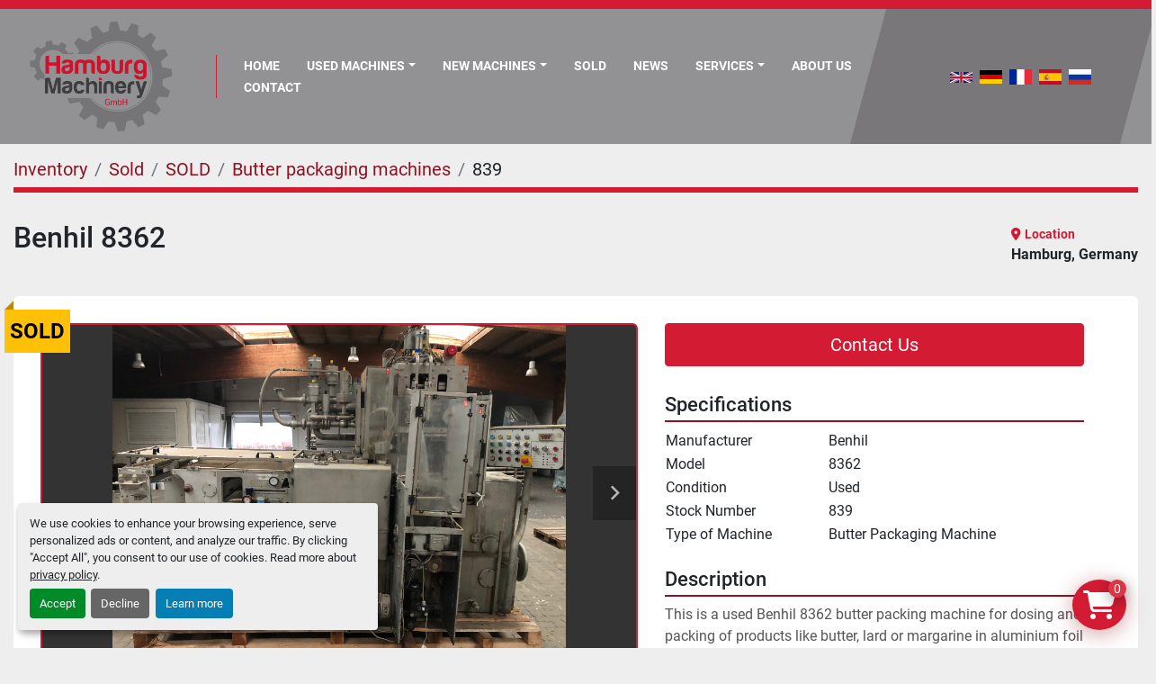

--- FILE ---
content_type: text/html; charset=utf-8
request_url: https://www.hamburg-machinery.com/listings/1001776-used-benhil-8362
body_size: 6964
content:
<!DOCTYPE html><html id="mh" lang="en-GB"><head><title>Used Benhil 8362 butter packaging machine</title><meta content="Used Benhil 8362 butter packaging machine" property="title" /><meta content="text/html; charset=UTF-8" http-equiv="Content-Type" /><meta content="width=device-width, initial-scale=1.0" name="viewport" /><meta content="This is a used Benhil 8362 butter packing machine for dosing and packing of products like butter, lard or margarine in aluminium foil or parchment paper. The packaging sizes and quantities can be individually adapted to customer requirements. Type..." name="description" /><meta content="wss://system.machinio.com/cable" name="cable-url" /><meta content="This is a used Benhil 8362 butter packing machine for dosing and packing of products like butter, lard or margarine in aluminium foil or parchment paper. The packaging sizes and quantities can be individually adapted to customer requirements. Type..." property="og:description" /><meta content="Used Benhil 8362 butter packaging machine" property="og:title" /><meta content="website" property="og:type" /><meta content="summary_large_image" property="twitter:card" /><meta content="Used Benhil 8362 butter packaging machine" property="twitter:title" /><meta content="This is a used Benhil 8362 butter packing machine for dosing and packing of products like butter, lard or margarine in aluminium foil or parchment paper. The packaging sizes and quantities can be individually adapted to customer requirements. Type..." property="twitter:description" /><meta content="https://i.machineryhost.com/57541acc798def6001b1bb9d79cac615/large-watermarked-used-benhil-8362.jpg" property="twitter:image" /><link href="https://i.machineryhost.com" rel="preconnect" /><link href="https://i.system.machinio.com" rel="preconnect" /><link href="https://s3.amazonaws.com" rel="preconnect" /><link href="https://www.googletagmanager.com" rel="preconnect" /><link href="https://www.facebook.com" rel="preconnect" /><link href="https://connect.facebook.net" rel="preconnect" /><meta content="https://i.machineryhost.com/57541acc798def6001b1bb9d79cac615/large-watermarked-used-benhil-8362.jpg" property="og:image" /><link rel="stylesheet" href="/styles/custom-8bdc5e48c1dcae6161ed60cf3c428703.css" media="all" /><link rel="stylesheet" href="/packs/css/918-ca3a6288.css" media="all" />
<link rel="stylesheet" href="/packs/css/application-5f9e7bfe.css" media="all" /><link href="https://www.hamburg-machinery.com/listings/1001776-used-benhil-8362" rel="canonical" /><meta content="https://www.hamburg-machinery.com/listings/1001776-used-benhil-8362" property="og:url" /><link href="https://www.hamburg-machinery.com/listings/1001776-used-benhil-8362" rel="alternate" hreflang="en-GB" /><link href="https://www.hamburg-machinery.com/listings/1001776-used-benhil-8362" rel="alternate" hreflang="en" /><link href="https://www.hamburg-machinery.com/listings/1001776-used-benhil-8362" rel="alternate" hreflang="x-default" /><link href="https://www.hamburg-machinery.com/de/angebote/1001776-gebraucht-benhil-8362" rel="alternate" hreflang="de-DE" /><link href="https://www.hamburg-machinery.com/de/angebote/1001776-gebraucht-benhil-8362" rel="alternate" hreflang="de" /><script data-name="analytics" type="application/javascript">var script = document.createElement('script');
script.setAttribute('src', 'https://www.googletagmanager.com/gtag/js?id=G-XTP8SZGDR1');
script.setAttribute('async', true);
document.head.appendChild(script);

window.dataLayer = window.dataLayer || [];
function gtag(){dataLayer.push(arguments);}

gtag('consent', 'default', {
  ad_storage: 'denied',
  ad_user_data: 'denied',
  ad_personalization: 'denied',
  analytics_storage: 'denied',
  personalization_storage: 'denied',
  functionality_storage: 'denied',
  security_storage: 'denied',
  wait_for_update: 500
});


gtag('js', new Date());

gtag('config', 'G-XTP8SZGDR1')


</script><script data-name="marketing" data-type="application/javascript" type="opt-in">!function(f,b,e,v,n,t,s)
{if(f.fbq)return;n=f.fbq=function(){n.callMethod?
n.callMethod.apply(n,arguments):n.queue.push(arguments)};
if(!f._fbq)f._fbq=n;n.push=n;n.loaded=!0;n.version='2.0';
n.queue=[];t=b.createElement(e);t.async=!0;
t.src=v;s=b.getElementsByTagName(e)[0];
s.parentNode.insertBefore(t,s)}(window,document,'script',
'https://connect.facebook.net/en_US/fbevents.js');
 fbq('init', '1602188059954875');
fbq('track', 'PageView');</script><link rel="icon" type="image/x-icon" href="https://f.machineryhost.com/68a83eeb494a308fe5295da69428a507/deae28cc6e2b46936ce8ccac3162de6d/favicon.png" /><link rel="apple-touch-icon" type="image/png" href="https://f.machineryhost.com/68a83eeb494a308fe5295da69428a507/deae28cc6e2b46936ce8ccac3162de6d/favicon.png" /><script id="json-ld" type="application/ld+json">{"@context":"https://schema.org/","@type":"Product","name":"Benhil 8362","description":"This is a used Benhil 8362 butter packing machine for dosing and packing of products like butter, lard or margarine in aluminium foil or parchment paper. The packaging sizes and quantities can be individually adapted to customer requirements. Type of Machine: Butter Packaging Machine","productID":1001776,"category":"SOLD","offers":{"@type":"Offer","url":"https://www.hamburg-machinery.com/listings/1001776-used-benhil-8362","itemCondition":"https://schema.org/UsedCondition","availability":"http://schema.org/OutOfStock","seller":"Hamburg Machinery HM GmbH"},"brand":{"@type":"Brand","name":"Benhil"},"model":"8362","sku":"839","image":["https://i.machineryhost.com/57541acc798def6001b1bb9d79cac615/large-watermarked-used-benhil-8362.jpg","https://i.machineryhost.com/9a7574726f0d2cda9cb9fd9515c6f430/large-watermarked-used-benhil-8362.jpg","https://i.machineryhost.com/13f25c4374fb696ddc518e271ca9647e/large-watermarked-used-benhil-8362.jpg","https://i.machineryhost.com/420cd2b7c4ebaf15547db322188ffd1b/large-watermarked-used-benhil-8362.jpg","https://i.machineryhost.com/e640aebfe935f9af9cd77a58cd969292/large-watermarked-used-benhil-8362.jpg","https://i.machineryhost.com/5f31527de448b43e5959a7b9cca84890/large-watermarked-used-benhil-8362.jpg"]}</script><script id="json-ld" type="application/ld+json">{ "@context" : "https://schema.org", "@type" : "LocalBusiness", "name" : "Hamburg Machinery HM GmbH", "address" : "Südring 40, 21465 Wentorf bei Hamburg", "url" : "https://www.hamburg-machinery.com", "image": "https://f.machineryhost.com/68a83eeb494a308fe5295da69428a507/6c3a3a5be63f4f1908892f50e4208cfa/logo.png", "telephone" : "+494072548640"}</script></head><body class="body-s1259 body-xl-container"><code data-configs="{&quot;currency&quot;:&quot;eur&quot;,&quot;convert_prices&quot;:false,&quot;gdpr_compliance&quot;:true,&quot;currency_iso_code&quot;:false,&quot;show_webshop_stripe_invoice_checkout_hint&quot;:false,&quot;private_price_webshop&quot;:false,&quot;enable_listing_quantity&quot;:false,&quot;allow_offer&quot;:false,&quot;terms_of_sales_path&quot;:null,&quot;automated_locale&quot;:false,&quot;primary_language_code&quot;:&quot;en&quot;,&quot;manual_languages&quot;:[&quot;en&quot;,&quot;de&quot;],&quot;controller_name&quot;:&quot;listings&quot;,&quot;webshop_type&quot;:&quot;ecommerce&quot;,&quot;create_webshop_lead&quot;:true,&quot;display_cookies_consent&quot;:true,&quot;privacy_policy_page&quot;:&quot;/pages/impressum&quot;,&quot;contact_form_attach_files_limit&quot;:10,&quot;submit_order_button_text&quot;:null,&quot;shopping_cart_header_title&quot;:null,&quot;custom_newsletter_button_title&quot;:null,&quot;restrict_lead_submission_by_buyer_location&quot;:false}"></code><div class="page-wrapper"><div class="hidden-print header-layout"><header class="site-header angle site-header__content sticky-nav" id="site-header"><div class="site-header__top-bar w-100 position-relative"></div><div class="position-relative container"><div class="row"><div class="col-12 d-flex flex-column-reverse flex-md-row align-items-center justify-content-between"><div class="site-header__content__left d-flex align-items-center justify-content-between position-relative"><div class="site-header__logo d-flex align-items-center justify-content-center "><a class="" href="/"><img class="" alt="Hamburg Machinery HM GmbH" src="https://f.machineryhost.com/68a83eeb494a308fe5295da69428a507/6c3a3a5be63f4f1908892f50e4208cfa/logo.png" /></a></div><nav class="primary-nav"><ul class="primary-nav__navbar"><li class="primary-nav__item home"><a class="primary-nav__link" href="/">Home</a></li><li class="primary-nav__item"><div class="dropdown primary-nav__dropdown"><div aria-expanded="false" aria-haspopup="true" class="primary-nav__link dropdown-toggle" id="newDropdownMenuButton" role="button"><a href="/new">New Machines</a></div><div aria-labelledby="newDropdownMenuButton" class="dropdown-menu primary-nav__dropdown-menu m-0"><div class="overflow-auto" style="max-height: 600px;"><div class="d-flex"><div class="primary-nav__link-block"><hr /><a class="dropdown-item view-all" href="/new">View All</a></div></div></div></div></div></li><li class="primary-nav__item"><div class="dropdown primary-nav__dropdown"><div aria-expanded="false" aria-haspopup="true" class="primary-nav__link dropdown-toggle" id="usedDropdownMenuButton" role="button"><a href="/used">Used Machines</a></div><div aria-labelledby="usedDropdownMenuButton" class="dropdown-menu primary-nav__dropdown-menu m-0"><div class="overflow-auto" style="max-height: 600px;"><div class="d-flex"><div class="primary-nav__link-block"><a class="dropdown-item" href="/used/aseptic-machines">ASEPTIC MACHINES</a><a class="dropdown-item" href="/used/butter-machine">BUTTER MACHINE</a><a class="dropdown-item" href="/used/cheese-machines">CHEESE MACHINES</a><a class="dropdown-item" href="/used/concentration-and-powder-equipment">CONCENTRATION AND POWDER EQUIPMENT</a><a class="dropdown-item" href="/used/homogenisers">HOMOGENISERS</a><a class="dropdown-item" href="/used/margarine-machines">MARGARINE MACHINES</a><a class="dropdown-item" href="/used/milk-cream-processing">MILK / CREAM PROCESSING</a><a class="dropdown-item" href="/used/miscellaneous-equipment">MISCELLANEOUS EQUIPMENT</a><a class="dropdown-item" href="/used/pumps">PUMPS</a><a class="dropdown-item" href="/used/separators">SEPARATORS</a><a class="dropdown-item" href="/used/sold">SOLD</a><a class="dropdown-item" href="/used/tanks">TANKS</a><hr /><a class="dropdown-item view-all" href="/used">View All</a></div></div></div></div></div></li><li class="primary-nav__item"><a class="primary-nav__link" href="/sold">Sold</a></li><li class="primary-nav__item"><a class="primary-nav__link" href="/blog">News</a></li><li class="primary-nav__item"><div class="dropdown primary-nav__dropdown"><div aria-expanded="false" aria-haspopup="true" class="primary-nav__link dropdown-toggle" id="pagesMenuButton3945" role="button">Services</div><div aria-labelledby="pagesMenuButton3945" class="dropdown-menu primary-nav__dropdown-menu m-0"><div class="d-flex"><div class="primary-nav__link-block"><a class="dropdown-item" href="/pages/offer-your-machinery">OFFER YOUR MACHINERY</a><a class="dropdown-item" href="/pages/refurbishing">REFURBISHING</a><a class="dropdown-item" href="/pages/dismantling">DISMANTLING</a><a class="dropdown-item" href="/pages/spare-parts">SPARE PARTS</a><a class="dropdown-item" href="/pages/packing-and-transport">PACKING AND TRANSPORT</a><a class="dropdown-item" href="/pages/commissioning">COMMISSIONING</a></div></div></div></div></li><li class="primary-nav__item"><a class="primary-nav__link" href="/pages/about-us">ABOUT US</a></li><li class="primary-nav__item"><a class="primary-nav__link" href="/pages/contact">CONTACT</a></li></ul></nav><div class="hamburger-wrapper d-flex d-lg-none align-items-center" data-role="hamburger-menu"><button aria-label="Menu" class="hamburger hamburger--spin d-flex align-items-center" type="button"><div class="hamburger-box"><div class="hamburger-inner"></div></div></button><h5 class="ml-2 mb-0">Menu</h5></div></div><div class="site-header__content__right d-flex flex-column align-items-center justify-content-between mr-md-5"><div class="d-flex py-3"><div class="site-header__languages-widget hidden-print" id="site-header-languages-widget"><div class="google-translate google-translate-list d-flex"><a class="px-1" data-lang="en" href="#"><img alt="en-GB" src="/packs/static/node_modules/svg-country-flags/svg/gb-880efdae8333a77ffdf9.svg" /></a><a class="px-1" data-lang="de" href="#"><img alt="de-DE" src="/packs/static/node_modules/svg-country-flags/svg/de-cfbb0cf09f502653fe85.svg" /></a><a class="px-1" data-lang="fr" href="#"><img alt="fr" src="/packs/static/node_modules/svg-country-flags/svg/fr-8bbb4186383e665cc3ee.svg" /></a><a class="px-1" data-lang="es" href="#"><img alt="es" src="/packs/static/node_modules/svg-country-flags/svg/es-628f10fe057a86d47f75.svg" /></a><a class="px-1" data-lang="ru" href="#"><img alt="ru" src="/packs/static/node_modules/svg-country-flags/svg/ru-f6bf75dc753a7e2944a7.svg" /></a></div></div></div></div></div></div></div></header></div><div class="page-layout" id="page-layout"><div class="page-inner" id="page-inner"><div class="listing-show style_1" data-listing-id="1001776" role="main"><div class="container"><div class="index-header__outer row mt-2"><div class="index-header col-12"><div class="index-header__inner"><nav aria-label="breadcrumb" class="py-2"><ol class="breadcrumb" itemscope="" itemtype="http://schema.org/BreadcrumbList"><li class="breadcrumb-item" itemid="/categories" itemprop="itemListElement" itemscope="" itemtype="http://schema.org/ListItem"><meta content="1" itemprop="position" /><a itemprop="item" itemtype="http://schema.org/Thing" itemid="/categories" itemscope="itemscope" aria-label="Inventory" href="/categories"><span itemprop="name">Inventory</span></a></li><li class="breadcrumb-item" itemid="/sold" itemprop="itemListElement" itemscope="" itemtype="http://schema.org/ListItem"><meta content="2" itemprop="position" /><a itemprop="item" itemtype="http://schema.org/Thing" itemid="/sold" itemscope="itemscope" aria-label="Sold" href="/sold"><span itemprop="name">Sold</span></a></li><li class="breadcrumb-item" itemid="/sold/sold" itemprop="itemListElement" itemscope="" itemtype="http://schema.org/ListItem"><meta content="3" itemprop="position" /><a itemprop="item" itemtype="http://schema.org/Thing" itemid="/sold/sold" itemscope="itemscope" aria-label="SOLD" href="/sold/sold"><span itemprop="name">SOLD</span></a></li><li class="breadcrumb-item" itemid="/sold/sold/butter-packaging-machines" itemprop="itemListElement" itemscope="" itemtype="http://schema.org/ListItem"><meta content="4" itemprop="position" /><a itemprop="item" itemtype="http://schema.org/Thing" itemid="/sold/sold/butter-packaging-machines" itemscope="itemscope" aria-label="Butter packaging machines" href="/sold/sold/butter-packaging-machines"><span itemprop="name">Butter packaging machines</span></a></li><li class="breadcrumb-item active" itemid="/listings/1001776-used-benhil-8362" itemprop="itemListElement" itemscope="" itemtype="http://schema.org/ListItem"><meta content="5" itemprop="position" /><meta content="/listings/1001776-used-benhil-8362" itemid="/listings/1001776-used-benhil-8362" itemprop="item" itemscope="" itemtype="http://schema.org/Thing" /><span content="Benhil 8362" itemprop="name">839</span></li></ol></nav></div></div></div><div class="pb-5"><div class="row"><div class="col-12"><div class="show-header with-image"><div class="row"><div class="show-header__container col-12 d-flex flex-column flex-xl-row align-items-center justify-content-between gap-16"><div><h1 class="show-header__title text-center text-xl-left w-100 mb-3"><span class="notranslate">Benhil 8362</span></h1></div><div class="show-header__meta d-flex flex-column flex-md-row"><div class="show-header__meta__item d-flex flex-column justify-content-lg-center"><span class="small font-weight-bold text-primary text-nowrap"><i class="fa fa-map-marker-alt fa-solid mr-1"></i>Location</span><p class="value mb-0 font-weight-bold">Hamburg, Germany</p></div></div></div></div></div></div></div><div class="row"><div class="col-12"><div class="show-info w-100 position-relative with-image"><div class="sold-badge">Sold</div><div class="row w-100 row-inline-block"><div class="col-12 float-right order-1 col-lg-5"><div class="show-info__contact-details"><button class="contact-seller-button js-contact-btn btn btn-lg btn-block btn-primary hidden-print" data-listing-id="1001776" data-role="wanted_listing">Contact Us</button></div></div><div class="col-12 col-lg-7 float-left order-2 sticky-gallery"><div class="gallery w-100" id="gallery"><div class="gallery__item overflow-hidden gallery__item--16-9 object-fit--auto"><div class="gallery__nav gallery__nav--prev"><i class="fa-sharp fa-solid fa-angle-left"></i></div><div class="gallery__nav gallery__nav--next"><i class="fa-sharp fa-solid fa-angle-right"></i></div><img alt="Used Benhil 8362" data-index="-1" data-src="https://i.machineryhost.com/57541acc798def6001b1bb9d79cac615/original-used-benhil-8362.jpg" class="gallery-image" data-image-index="-1" fetchpriority="high" itemprop="image" src="https://i.machineryhost.com/57541acc798def6001b1bb9d79cac615/large-watermarked-used-benhil-8362.jpg" /></div><ul class="gallery__thumbnail-container list-unstyled d-none d-md-flex"><li class="gallery__thumbnail current position-relative d-flex align-items-center justify-content-center" data-index="-1" data-muted="" data-type="img"><img alt="Used Benhil 8362" src="https://i.machineryhost.com/57541acc798def6001b1bb9d79cac615/large-watermarked-used-benhil-8362.jpg" /></li><li class="gallery__thumbnail" data-index="0" data-src="https://i.machineryhost.com/9a7574726f0d2cda9cb9fd9515c6f430/original-used-benhil-8362.jpg" data-type="img"><img alt="Used Benhil 8362" class="gallery-image lazy" data-image-index="0" data-src="https://i.machineryhost.com/9a7574726f0d2cda9cb9fd9515c6f430/original-used-benhil-8362.jpg" itemprop="image" src="/packs/static/listings/images/loader-9a117e7790fe3298f22b.gif" /></li><li class="gallery__thumbnail" data-index="1" data-src="https://i.machineryhost.com/13f25c4374fb696ddc518e271ca9647e/original-used-benhil-8362.jpg" data-type="img"><img alt="Used Benhil 8362" class="gallery-image lazy" data-image-index="1" data-src="https://i.machineryhost.com/13f25c4374fb696ddc518e271ca9647e/original-used-benhil-8362.jpg" itemprop="image" src="/packs/static/listings/images/loader-9a117e7790fe3298f22b.gif" /></li><li class="gallery__thumbnail" data-index="2" data-src="https://i.machineryhost.com/420cd2b7c4ebaf15547db322188ffd1b/original-used-benhil-8362.jpg" data-type="img"><img alt="Used Benhil 8362" class="gallery-image lazy" data-image-index="2" data-src="https://i.machineryhost.com/420cd2b7c4ebaf15547db322188ffd1b/original-used-benhil-8362.jpg" itemprop="image" src="/packs/static/listings/images/loader-9a117e7790fe3298f22b.gif" /></li><li class="gallery__thumbnail" data-index="3" data-src="https://i.machineryhost.com/e640aebfe935f9af9cd77a58cd969292/original-used-benhil-8362.jpg" data-type="img"><img alt="Used Benhil 8362" class="gallery-image lazy" data-image-index="3" data-src="https://i.machineryhost.com/e640aebfe935f9af9cd77a58cd969292/original-used-benhil-8362.jpg" itemprop="image" src="/packs/static/listings/images/loader-9a117e7790fe3298f22b.gif" /></li><li class="gallery__thumbnail" data-index="4" data-src="https://i.machineryhost.com/5f31527de448b43e5959a7b9cca84890/original-used-benhil-8362.jpg" data-type="img"><img alt="Used Benhil 8362" class="gallery-image lazy" data-image-index="4" data-src="https://i.machineryhost.com/5f31527de448b43e5959a7b9cca84890/original-used-benhil-8362.jpg" itemprop="image" src="/packs/static/listings/images/loader-9a117e7790fe3298f22b.gif" /></li></ul></div><div class="utility-button__wrapper utility-button__wrapper--show d-print-none"><button aria-label="Share via Email" class="btn email-button" data-email-lang="en" data-listing-id="1001776" data-message-field="true" id="js-email"><i aria-hidden="true" class="fa-sharp fa-solid fa-envelope"></i><span class="ml-2">Share via Email</span></button><button aria-label="Print Listing" class="btn print-button" data-role="js-print"><i class="fa-sharp fa-solid fa-print"></i><span class="ml-2">Print Listing</span></button></div></div><div class="col-12 float-right order-4 col-lg-5"><div class="mt-0"><h3 class="show-info__section-heading d-flex justify-content-between align-items-end">Specifications</h3><table class="w-100 table-xs-fixed"><tbody><tr><td>Manufacturer</td><td class="text-xs-ellipsis notranslate">Benhil</td></tr><tr><td>Model</td><td class="text-xs-ellipsis notranslate">8362</td></tr><tr><td>Condition</td><td class="text-xs-ellipsis"><link itemprop="itemCondition" href="http://schema.org/UsedCondition" />Used</td></tr><tr><td>Stock Number</td><td class="text-xs-ellipsis notranslate">839</td></tr><tr><td>Type of Machine</td><td class="text-break">Butter Packaging Machine</td></tr></tbody></table></div><div class="mt-4"><h3 class="show-info__section-heading">Description</h3><div class="show-info__section-text ql-editor p-0 overflow-hidden"><p>This is a used Benhil 8362 butter packing machine for dosing and packing of products like butter, lard or margarine in aluminium foil or parchment paper. The packaging sizes and quantities can be individually adapted to customer requirements.</p></div><div class="show-info__description-toggle__wrapper hidden-print"><a class="show-info__description-toggle description-toggle btn px-0" href="#" id="description-toggle">Show All</a></div></div></div></div></div></div></div><div class="mt-5" id="js-similar-listings"></div></div></div></div></div><footer class="site-footer gimt" id="site-footer"><div class="bg-secondary pt-3 pb-3"><div class="container mt-3 mb-3"><div class="row"><div class="col-12 text-center"><div class="site-footer__description"><div><div class="d-flex flex-column flex-sm-row justify-content-sm-center align-items-sm-center"><h4 class="mb-3 mb-sm-0 mr-sm-3">Newsletter Signup</h4><a href="/pages/contact" class="btn btn-primary">Subscribe</a></div></div></div></div></div></div></div><div class="site-footer__main"><div class="container"><div class="row"><div class="site-footer__widget col-12 col-sm-6 d-flex flex-column justify-content-between col-lg-2"><div class="site-footer__logo w-100 text-center text-md-left "><a class="w-100" aria-label="Hamburg Machinery HM GmbH" href="/"><img alt="Hamburg Machinery HM GmbH" class="lazy w-auto" data-src="https://f.machineryhost.com/68a83eeb494a308fe5295da69428a507/6c3a3a5be63f4f1908892f50e4208cfa/logo.png" /></a></div></div><div class="site-footer__widget col-12 col-sm-6 col-lg-4"><h4 class="site-footer__widget__title notranslate">Hamburg Machinery HM GmbH</h4><div class="external-links site-footer__external-links w-100 d-flex flex-wrap"><a aria-label="other" class="social-link notranslate other" href="https://api.whatsapp.com/message/YWALAILWFPRRE1" rel="noopener" target="_blank"><i class="fa fa-link"></i><span class="sr-only">other</span></a><a aria-label="youtube" class="social-link notranslate youtube" href="https://www.youtube.com/channel/UCW3937xLmPNuRQ4ho0sa5tA" rel="noopener" target="_blank"><i class="fa-youtube fa-brands"></i><span class="sr-only">youtube</span></a><a aria-label="linkedin" class="social-link notranslate linkedin" href="https://www.linkedin.com/company/hamburg-machinery-hm-gmbh/" rel="noopener" target="_blank"><i class="fa-linkedin-in fa-brands"></i><span class="sr-only">linkedin</span></a><a aria-label="facebook" class="social-link notranslate facebook" href="https://www.facebook.com/Hamburg-Machinery-HM-GmbH-104011081344089/" rel="noopener" target="_blank"><i class="fa-facebook-f fa-brands"></i><span class="sr-only">facebook</span></a><a aria-label="twitter" class="social-link notranslate twitter" href="https://twitter.com/HamMachinery" rel="noopener" target="_blank"><i class="fa-x-twitter fa-brands"></i><span class="sr-only">twitter</span></a></div></div><div class="site-footer__widget col-12 col-sm-6 col-lg-3"><h4 class="site-footer__widget__title">Contact Us</h4><div class="address d-flex flex-column mb-3 site-footer__contacts__item no_icon first with-text"><span class="contact-text text mr-1">Find Us:</span><a class="contact-tracking notranslate" href="https://www.google.com/maps/search/Südring 40, 21465 Wentorf bei Hamburg" style="white-space: pre-wrap;" target="_blank">Südring 40, 21465 Wentorf bei Hamburg</a></div><div class="phone site-footer__contacts__item no_icon d-flex flex-column mb-3 first with-text"><span class="contact-text text mr-1">Phone:</span><a class="contact-tracking phone notranslate" href="tel:+494072548640"> +494072548640</a></div><div class="email position-relative with-text d-flex flex-column mb-3 site-footer__contacts__item no_icon"><span class="contact-text text mr-1">Email:</span><a class="contact-tracking email notranslate" href="mailto:contact@hamburg-machinery.com"> contact@hamburg-machinery.com</a></div></div><div class="site-footer__widget col-12 col-sm-6 col-lg-3"><h4 class="site-footer__widget__title">Navigation</h4><ul class="footer-nav nav text-uppercase d-flex flex-column"><li class="footer-nav__item"><a class="footer-nav__link active" href="/listings">Inventory</a></li><li class="footer-nav__item"><a class="footer-nav__link" href="/sold">Sold</a></li><li class="footer-nav__item"><a class="footer-nav__link active" href="/blog">News</a></li><li class="footer-nav__item"><a class="footer-nav__link active" href="/pages/about-us">ABOUT US</a></li><li class="footer-nav__item"><a class="footer-nav__link active" href="/pages/contact">CONTACT</a></li><li class="footer-nav__item"><a class="footer-nav__link active" href="/pages/imprint">IMPRINT</a></li></ul></div></div></div></div></footer><div class="site-footer__bottom"><div class="container"><div class="d-flex flex-column flex-md-row justify-content-center"><div class="cookies mx-2 my-1"><a class="consent-modal-button" href="#">Manage Cookies</a></div></div></div></div><div class="fixed_container d-print-none"><div class="shopping-cart-icon" data-role="shopping-cart-icon"><div class="floating-btn"><i class="fa-solid fa-cart-shopping"></i><span class="floating-btn--background"><div class="floating-btn--indicator text-center"></div></span></div></div></div></div></div><script>
//<![CDATA[
var _rollbarConfig = {
  accessToken: "aec4e181ec6a45498ca430cb2d1dcff8",
  captureUncaught: true,
  captureUnhandledRejections: true,
  ignoredMessages: [
    '(.*)QuotaExceededError:(.*)',
    '(.*)DOM Exception 22:(.*)',
    'QuotaExceededError(.*)',
    'DOM Exception 22(.*)',
    'DOM Exception 22: QuotaExceededError: An attempt was made to add something to storage that exceeded the quota.',
    'The quota has been exceeded.',
    'Object Not Found Matching Id',
    'Script error.',
    '(.*)[lgst]\\.a\\.init is not a function\\.(.*)',
    "SyntaxError: Unexpected keyword 'this'",
    "Cannot read properties of null \\(reading .style.\\)",
    "null is not an object \\(evaluating .a\\.style.\\)",
    "Can't find variable: gmo",
    "scrollReadRandom",
    "replaceChildren is not a function",
    "Cannot read properties of undefined \\(reading .value.\\)"
  ],
  payload: {
    environment: "production"
  }
};
//]]>
</script><script src="/packs/js/runtime-4e83ecbc66661d7bb1f5.js" defer="defer"></script>
<script src="/packs/js/692-1ab0e0c46d8705502bce.js" defer="defer"></script>
<script src="/packs/js/706-cee65121c381e619848d.js" defer="defer"></script>
<script src="/packs/js/635-0afd58c9e729fe544641.js" defer="defer"></script>
<script src="/packs/js/918-9a6f14d0cc992d20f83e.js" defer="defer"></script>
<script src="/packs/js/236-7fa987d4f1b56984a996.js" defer="defer"></script>
<script src="/packs/js/application-673afaabc29bd278b405.js" defer="defer"></script>
<script src="/packs/js/624-94c5ec60afc06453862e.js" defer="defer"></script>
<script src="/packs/js/rollbar-1c051f26f9e7b1752fca.js" defer="defer"></script>
<script src="/packs/js/528-7b8c29e36f679da2e684.js" defer="defer"></script>
<script src="/packs/js/cookies_consent-5e05f4df80b8df00f7e6.js" defer="defer"></script>
<script src="/packs/js/368-8e0a32fe4c52b049fb40.js" defer="defer"></script>
<script src="/packs/js/language_widget-58659b39e43d76f18ca7.js" defer="defer"></script>
<script src="/packs/js/764-c077c878bdeb25835260.js" defer="defer"></script>
<script src="/packs/js/841-90387483698fdd9030e6.js" defer="defer"></script>
<script src="/packs/js/gallery-fa2cce6480da9465cc71.js" defer="defer"></script>
<script src="/packs/js/webshop-c7440cb264df92fa1ea4.js" defer="defer"></script>
<script src="/packs/js/sticky_header-60e519ca963dffe0bd64.js" defer="defer"></script>
<script src="/packs/js/owl_carousel-dca796c866e00378e552.js" defer="defer"></script><script crossorigin="anonymous" src="https://kit.fontawesome.com/722e3adc3e.js"></script><script src="https://cdnjs.cloudflare.com/polyfill/v3/polyfill.min.js?version=4.8.0&amp;features=Element.prototype.replaceChildren"></script></body></html>